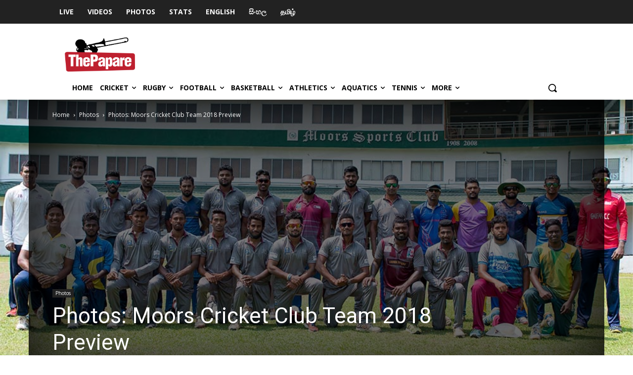

--- FILE ---
content_type: application/javascript; charset=UTF-8
request_url: https://www.thepapare.com/cdn-cgi/challenge-platform/h/g/scripts/jsd/d39f91d70ce1/main.js?
body_size: 4582
content:
window._cf_chl_opt={uYln4:'g'};~function(t2,h,J,k,n,x,o,A){t2=e,function(i,S,tN,t1,a,g){for(tN={i:417,S:406,a:475,g:433,W:458,U:429,f:397,X:403,j:442,T:425,m:432,E:399},t1=e,a=i();!![];)try{if(g=-parseInt(t1(tN.i))/1*(-parseInt(t1(tN.S))/2)+-parseInt(t1(tN.a))/3+-parseInt(t1(tN.g))/4*(parseInt(t1(tN.W))/5)+-parseInt(t1(tN.U))/6*(-parseInt(t1(tN.f))/7)+parseInt(t1(tN.X))/8*(parseInt(t1(tN.j))/9)+-parseInt(t1(tN.T))/10*(parseInt(t1(tN.m))/11)+parseInt(t1(tN.E))/12,S===g)break;else a.push(a.shift())}catch(W){a.push(a.shift())}}(Y,345796),h=this||self,J=h[t2(389)],k=function(tm,tT,tj,tX,tf,tY,S,a,g){return tm={i:459,S:447},tT={i:440,S:440,a:440,g:392,W:440,U:440,f:440,X:388,j:503,T:503},tj={i:438},tX={i:437},tf={i:438,S:503,a:493,g:495,W:471,U:495,f:471,X:493,j:471,T:437,m:392,E:392,H:392,O:440,d:495,F:437,Q:392,B:437,s:437,M:440,y:392,Z:388},tY=t2,S=String[tY(tm.i)],a={'h':function(W,tW){return tW={i:428,S:503},null==W?'':a.g(W,6,function(U,te){return te=e,te(tW.i)[te(tW.S)](U)})},'g':function(W,U,X,ti,j,T,E,H,O,F,Q,B,s,M,y,Z,P,t0){if(ti=tY,null==W)return'';for(T={},E={},H='',O=2,F=3,Q=2,B=[],s=0,M=0,y=0;y<W[ti(tf.i)];y+=1)if(Z=W[ti(tf.S)](y),Object[ti(tf.a)][ti(tf.g)][ti(tf.W)](T,Z)||(T[Z]=F++,E[Z]=!0),P=H+Z,Object[ti(tf.a)][ti(tf.U)][ti(tf.f)](T,P))H=P;else{if(Object[ti(tf.X)][ti(tf.U)][ti(tf.j)](E,H)){if(256>H[ti(tf.T)](0)){for(j=0;j<Q;s<<=1,M==U-1?(M=0,B[ti(tf.m)](X(s)),s=0):M++,j++);for(t0=H[ti(tf.T)](0),j=0;8>j;s=1&t0|s<<1.07,M==U-1?(M=0,B[ti(tf.E)](X(s)),s=0):M++,t0>>=1,j++);}else{for(t0=1,j=0;j<Q;s=s<<1.26|t0,U-1==M?(M=0,B[ti(tf.E)](X(s)),s=0):M++,t0=0,j++);for(t0=H[ti(tf.T)](0),j=0;16>j;s=s<<1.87|1&t0,U-1==M?(M=0,B[ti(tf.H)](X(s)),s=0):M++,t0>>=1,j++);}O--,O==0&&(O=Math[ti(tf.O)](2,Q),Q++),delete E[H]}else for(t0=T[H],j=0;j<Q;s=s<<1.54|t0&1,M==U-1?(M=0,B[ti(tf.m)](X(s)),s=0):M++,t0>>=1,j++);H=(O--,O==0&&(O=Math[ti(tf.O)](2,Q),Q++),T[P]=F++,String(Z))}if(''!==H){if(Object[ti(tf.a)][ti(tf.d)][ti(tf.j)](E,H)){if(256>H[ti(tf.F)](0)){for(j=0;j<Q;s<<=1,U-1==M?(M=0,B[ti(tf.Q)](X(s)),s=0):M++,j++);for(t0=H[ti(tf.B)](0),j=0;8>j;s=t0&1|s<<1,M==U-1?(M=0,B[ti(tf.H)](X(s)),s=0):M++,t0>>=1,j++);}else{for(t0=1,j=0;j<Q;s=t0|s<<1,U-1==M?(M=0,B[ti(tf.E)](X(s)),s=0):M++,t0=0,j++);for(t0=H[ti(tf.s)](0),j=0;16>j;s=1.43&t0|s<<1,M==U-1?(M=0,B[ti(tf.m)](X(s)),s=0):M++,t0>>=1,j++);}O--,0==O&&(O=Math[ti(tf.M)](2,Q),Q++),delete E[H]}else for(t0=T[H],j=0;j<Q;s=t0&1.84|s<<1,U-1==M?(M=0,B[ti(tf.E)](X(s)),s=0):M++,t0>>=1,j++);O--,O==0&&Q++}for(t0=2,j=0;j<Q;s=s<<1.56|t0&1.11,U-1==M?(M=0,B[ti(tf.Q)](X(s)),s=0):M++,t0>>=1,j++);for(;;)if(s<<=1,U-1==M){B[ti(tf.y)](X(s));break}else M++;return B[ti(tf.Z)]('')},'j':function(W,tS){return tS=tY,null==W?'':''==W?null:a.i(W[tS(tj.i)],32768,function(U,ta){return ta=tS,W[ta(tX.i)](U)})},'i':function(W,U,X,tu,j,T,E,H,O,F,Q,B,s,M,y,Z,t0,P){for(tu=tY,j=[],T=4,E=4,H=3,O=[],B=X(0),s=U,M=1,F=0;3>F;j[F]=F,F+=1);for(y=0,Z=Math[tu(tT.i)](2,2),Q=1;Z!=Q;P=s&B,s>>=1,0==s&&(s=U,B=X(M++)),y|=(0<P?1:0)*Q,Q<<=1);switch(y){case 0:for(y=0,Z=Math[tu(tT.S)](2,8),Q=1;Q!=Z;P=B&s,s>>=1,0==s&&(s=U,B=X(M++)),y|=(0<P?1:0)*Q,Q<<=1);t0=S(y);break;case 1:for(y=0,Z=Math[tu(tT.a)](2,16),Q=1;Q!=Z;P=B&s,s>>=1,0==s&&(s=U,B=X(M++)),y|=Q*(0<P?1:0),Q<<=1);t0=S(y);break;case 2:return''}for(F=j[3]=t0,O[tu(tT.g)](t0);;){if(M>W)return'';for(y=0,Z=Math[tu(tT.W)](2,H),Q=1;Q!=Z;P=s&B,s>>=1,s==0&&(s=U,B=X(M++)),y|=Q*(0<P?1:0),Q<<=1);switch(t0=y){case 0:for(y=0,Z=Math[tu(tT.U)](2,8),Q=1;Z!=Q;P=B&s,s>>=1,s==0&&(s=U,B=X(M++)),y|=(0<P?1:0)*Q,Q<<=1);j[E++]=S(y),t0=E-1,T--;break;case 1:for(y=0,Z=Math[tu(tT.f)](2,16),Q=1;Z!=Q;P=B&s,s>>=1,0==s&&(s=U,B=X(M++)),y|=(0<P?1:0)*Q,Q<<=1);j[E++]=S(y),t0=E-1,T--;break;case 2:return O[tu(tT.X)]('')}if(T==0&&(T=Math[tu(tT.U)](2,H),H++),j[t0])t0=j[t0];else if(E===t0)t0=F+F[tu(tT.j)](0);else return null;O[tu(tT.g)](t0),j[E++]=F+t0[tu(tT.T)](0),T--,F=t0,0==T&&(T=Math[tu(tT.W)](2,H),H++)}}},g={},g[tY(tm.S)]=a.h,g}(),n={},n[t2(430)]='o',n[t2(407)]='s',n[t2(394)]='u',n[t2(482)]='z',n[t2(419)]='n',n[t2(467)]='I',n[t2(400)]='b',x=n,h[t2(408)]=function(i,S,g,W,tF,td,tO,tC,X,j,T,E,H,O){if(tF={i:451,S:385,a:444,g:451,W:456,U:422,f:481,X:481,j:494,T:480,m:438,E:457,H:488},td={i:461,S:438,a:416},tO={i:493,S:495,a:471,g:392},tC=t2,null===S||void 0===S)return W;for(X=R(S),i[tC(tF.i)][tC(tF.S)]&&(X=X[tC(tF.a)](i[tC(tF.g)][tC(tF.S)](S))),X=i[tC(tF.W)][tC(tF.U)]&&i[tC(tF.f)]?i[tC(tF.W)][tC(tF.U)](new i[(tC(tF.X))](X)):function(F,tl,Q){for(tl=tC,F[tl(td.i)](),Q=0;Q<F[tl(td.S)];F[Q]===F[Q+1]?F[tl(td.a)](Q+1,1):Q+=1);return F}(X),j='nAsAaAb'.split('A'),j=j[tC(tF.j)][tC(tF.T)](j),T=0;T<X[tC(tF.m)];E=X[T],H=G(i,S,E),j(H)?(O='s'===H&&!i[tC(tF.E)](S[E]),tC(tF.H)===g+E?U(g+E,H):O||U(g+E,S[E])):U(g+E,H),T++);return W;function U(F,Q,tq){tq=e,Object[tq(tO.i)][tq(tO.S)][tq(tO.a)](W,Q)||(W[Q]=[]),W[Q][tq(tO.g)](F)}},o=t2(487)[t2(450)](';'),A=o[t2(494)][t2(480)](o),h[t2(414)]=function(i,S,tB,tD,g,W,U,X){for(tB={i:476,S:438,a:387,g:392,W:412},tD=t2,g=Object[tD(tB.i)](S),W=0;W<g[tD(tB.S)];W++)if(U=g[W],U==='f'&&(U='N'),i[U]){for(X=0;X<S[g[W]][tD(tB.S)];-1===i[U][tD(tB.a)](S[g[W]][X])&&(A(S[g[W]][X])||i[U][tD(tB.g)]('o.'+S[g[W]][X])),X++);}else i[U]=S[g[W]][tD(tB.W)](function(j){return'o.'+j})},c();function I(g,W,tg,tt,U,f,X,j,T,m,E,H){if(tg={i:424,S:449,a:395,g:483,W:464,U:436,f:398,X:434,j:489,T:448,m:491,E:446,H:452,O:501,d:415,F:462,Q:464,B:439,s:443,M:466,y:404,Z:464,b:453,P:386,v:423,t0:393,tW:479,tU:504,tf:447},tt=t2,!C(.01))return![];f=(U={},U[tt(tg.i)]=g,U[tt(tg.S)]=W,U);try{X=h[tt(tg.a)],j=tt(tg.g)+h[tt(tg.W)][tt(tg.U)]+tt(tg.f)+X.r+tt(tg.X),T=new h[(tt(tg.j))](),T[tt(tg.T)](tt(tg.m),j),T[tt(tg.E)]=2500,T[tt(tg.H)]=function(){},m={},m[tt(tg.O)]=h[tt(tg.W)][tt(tg.d)],m[tt(tg.F)]=h[tt(tg.Q)][tt(tg.B)],m[tt(tg.s)]=h[tt(tg.Q)][tt(tg.M)],m[tt(tg.y)]=h[tt(tg.Z)][tt(tg.b)],E=m,H={},H[tt(tg.P)]=f,H[tt(tg.v)]=E,H[tt(tg.t0)]=tt(tg.tW),T[tt(tg.tU)](k[tt(tg.tf)](H))}catch(O){}}function Y(Y0){return Y0='TbVa1,pow,createElement,1530VIYKTn,chlApiRumWidgetAgeMs,concat,stringify,timeout,GAbU,open,error,split,Object,ontimeout,HkTQ2,getPrototypeOf,log,Array,isNaN,388345wFBWlk,fromCharCode,href,sort,chlApiUrl,body,_cf_chl_opt,status,kgZMo4,bigint,style,/jsd/oneshot/d39f91d70ce1/0.19782206879053427:1767479053:wSdV-BxX-4qwUAvG8wZ6pQHeer7pNOuy4B-uNGTAWyw/,appendChild,call,navigator,cloudflare-invisible,floor,689916dzCxNp,keys,removeChild,now,jsd,bind,Set,symbol,/cdn-cgi/challenge-platform/h/,DOMContentLoaded,function,isArray,_cf_chl_opt;mhsH6;xkyRk9;FTrD2;leJV9;BCMtt1;sNHpA9;GKPzo4;AdbX0;REiSI4;xriGD7;jwjCc3;agiDh2;MQCkM2;mlwE4;kuIdX1;aLEay4;cThi2,d.cookie,XMLHttpRequest,event,POST,readyState,prototype,includes,hasOwnProperty,catch,error on cf_chl_props,addEventListener,Function,toString,chlApiSitekey,iframe,charAt,send,onreadystatechange,http-code:,detail,getOwnPropertyNames,errorInfoObject,indexOf,join,document,postMessage,clientInformation,push,source,undefined,__CF$cv$params,[native code],858158clKkZh,/b/ov1/0.19782206879053427:1767479053:wSdV-BxX-4qwUAvG8wZ6pQHeer7pNOuy4B-uNGTAWyw/,1745652ZmnlFE,boolean,loading,parent,25736PXfktm,chlApiClientVersion,sid,13954FCOoRO,string,mlwE4,contentWindow,display: none,onerror,map,onload,kuIdX1,gwUy0,splice,11YWiSKH,location,number,api,success,from,chctx,msg,10AxOCLu,contentDocument,xhr-error,E08HOhld2w9aT-MCvGsQtZiXzLcxFV3UBpf4u7RJD1jgmIY5orP$ky6WnKb+AqeSN,18qMKpWb,object,tabIndex,1900547ViYSmS,20KlwbxZ,/invisible/jsd,random,uYln4,charCodeAt,length'.split(','),Y=function(){return Y0},Y()}function e(t,i,S){return S=Y(),e=function(a,u,V){return a=a-383,V=S[a],V},e(t,i)}function c(tP,tb,ty,tI,i,S,a,g,W){if(tP={i:395,S:420,a:492,g:401,W:498,U:498,f:484,X:505},tb={i:492,S:401,a:505},ty={i:497},tI=t2,i=h[tI(tP.i)],!i)return;if(!D())return;(S=![],a=i[tI(tP.S)]===!![],g=function(tk,U){if(tk=tI,!S){if(S=!![],!D())return;U=K(),z(U.r,function(f){L(i,f)}),U.e&&I(tk(ty.i),U.e)}},J[tI(tP.a)]!==tI(tP.g))?g():h[tI(tP.W)]?J[tI(tP.U)](tI(tP.f),g):(W=J[tI(tP.X)]||function(){},J[tI(tP.X)]=function(tn){tn=tI,W(),J[tn(tb.i)]!==tn(tb.S)&&(J[tn(tb.a)]=W,g())})}function L(a,g,tv,tx,W,U,f){if(tv={i:473,S:420,a:421,g:393,W:405,U:490,f:421,X:402,j:390,T:393,m:405,E:490,H:449,O:384,d:402},tx=t2,W=tx(tv.i),!a[tx(tv.S)])return;g===tx(tv.a)?(U={},U[tx(tv.g)]=W,U[tx(tv.W)]=a.r,U[tx(tv.U)]=tx(tv.f),h[tx(tv.X)][tx(tv.j)](U,'*')):(f={},f[tx(tv.T)]=W,f[tx(tv.m)]=a.r,f[tx(tv.E)]=tx(tv.H),f[tx(tv.O)]=g,h[tx(tv.d)][tx(tv.j)](f,'*'))}function K(ts,tz,a,g,W,U,f){tz=(ts={i:441,S:502,a:468,g:410,W:431,U:463,f:470,X:409,j:391,T:472,m:426,E:477},t2);try{return a=J[tz(ts.i)](tz(ts.S)),a[tz(ts.a)]=tz(ts.g),a[tz(ts.W)]='-1',J[tz(ts.U)][tz(ts.f)](a),g=a[tz(ts.X)],W={},W=mlwE4(g,g,'',W),W=mlwE4(g,g[tz(ts.j)]||g[tz(ts.T)],'n.',W),W=mlwE4(g,a[tz(ts.m)],'d.',W),J[tz(ts.U)][tz(ts.E)](a),U={},U.r=W,U.e=null,U}catch(X){return f={},f.r={},f.e=X,f}}function D(tw,t5,i,S,a){return tw={i:474,S:478},t5=t2,i=3600,S=l(),a=Math[t5(tw.i)](Date[t5(tw.S)]()/1e3),a-S>i?![]:!![]}function C(i,tG,t3){return tG={i:435},t3=t2,Math[t3(tG.i)]()<i}function l(tR,t4,i){return tR={i:395,S:474},t4=t2,i=h[t4(tR.i)],Math[t4(tR.S)](+atob(i.t))}function G(i,S,g,tH,th,W){th=(tH={i:496,S:456,a:486,g:485},t2);try{return S[g][th(tH.i)](function(){}),'p'}catch(U){}try{if(null==S[g])return void 0===S[g]?'u':'x'}catch(X){return'i'}return i[th(tH.S)][th(tH.a)](S[g])?'a':S[g]===i[th(tH.S)]?'C':!0===S[g]?'T':!1===S[g]?'F':(W=typeof S[g],th(tH.g)==W?N(i,S[g])?'N':'f':x[W]||'?')}function N(i,S,tE,tV){return tE={i:499,S:499,a:493,g:500,W:471,U:387,f:396},tV=t2,S instanceof i[tV(tE.i)]&&0<i[tV(tE.S)][tV(tE.a)][tV(tE.g)][tV(tE.W)](S)[tV(tE.U)](tV(tE.f))}function z(i,S,tc,tK,tA,to,t6,a,g,W){tc={i:395,S:455,a:464,g:489,W:448,U:491,f:483,X:436,j:469,T:420,m:446,E:452,H:413,O:411,d:418,F:460,Q:420,B:504,s:447,M:445},tK={i:427},tA={i:465,S:421,a:383,g:465},to={i:446},t6=t2,a=h[t6(tc.i)],console[t6(tc.S)](h[t6(tc.a)]),g=new h[(t6(tc.g))](),g[t6(tc.W)](t6(tc.U),t6(tc.f)+h[t6(tc.a)][t6(tc.X)]+t6(tc.j)+a.r),a[t6(tc.T)]&&(g[t6(tc.m)]=5e3,g[t6(tc.E)]=function(t7){t7=t6,S(t7(to.i))}),g[t6(tc.H)]=function(t8){t8=t6,g[t8(tA.i)]>=200&&g[t8(tA.i)]<300?S(t8(tA.S)):S(t8(tA.a)+g[t8(tA.g)])},g[t6(tc.O)]=function(t9){t9=t6,S(t9(tK.i))},W={'t':l(),'lhr':J[t6(tc.d)]&&J[t6(tc.d)][t6(tc.F)]?J[t6(tc.d)][t6(tc.F)]:'','api':a[t6(tc.Q)]?!![]:![],'payload':i},g[t6(tc.B)](k[t6(tc.s)](JSON[t6(tc.M)](W)))}function R(i,tp,tJ,S){for(tp={i:444,S:476,a:454},tJ=t2,S=[];i!==null;S=S[tJ(tp.i)](Object[tJ(tp.S)](i)),i=Object[tJ(tp.a)](i));return S}}()